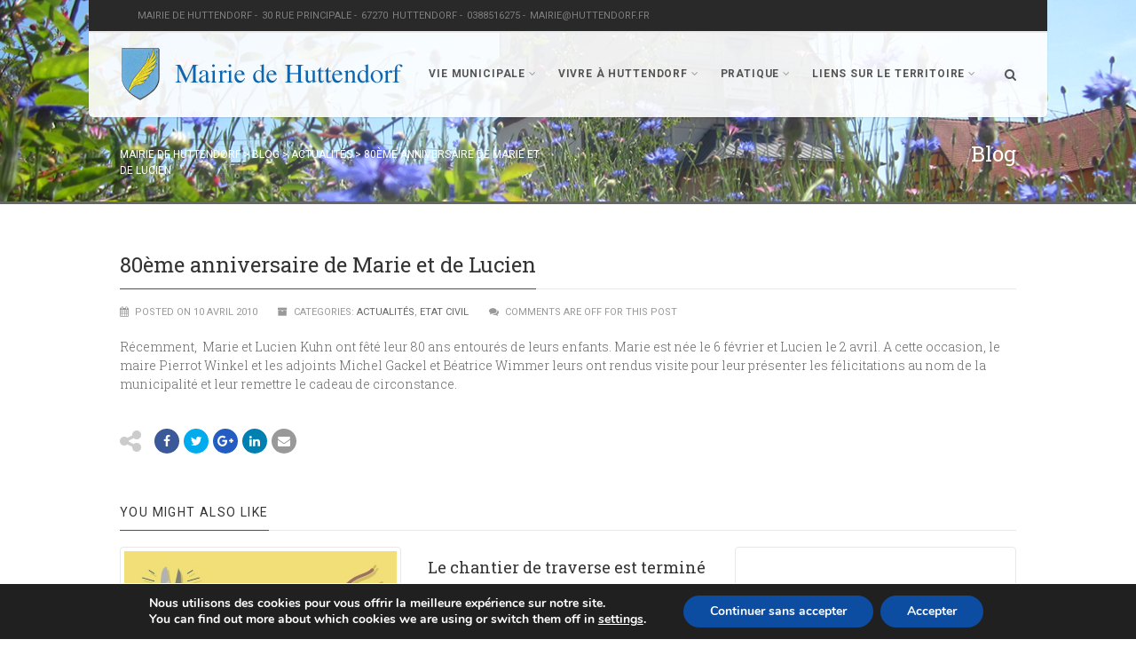

--- FILE ---
content_type: text/css
request_url: https://mairie-huttendorf.fr/wp-content/themes/Gaea-child/style.css?ver=1.0
body_size: -217
content:
/*
 Theme Name:     Gaea Child Theme
 Theme URI:      http://preview.imithemes.com/gaea-wp
 Description:    Gaea Child Theme
 Author:         imithemes
 Author URI:     http://www.imithemes.com
 Template:       Gaea
 Version:        1.0
*/

@import url(../Gaea/style.css);

/* =Theme customization starts here
------------------------------------------------------- */

--- FILE ---
content_type: application/javascript
request_url: https://mairie-huttendorf.fr/wp-content/plugins/wp-filters/js/framework.js
body_size: -50
content:
jQuery(document).ready(function() {
//on page load get hash
if (!window.location.hash) {jQuery('ul#filters a[href="#"]').parent('li').addClass('current');}

else {
filterVal = window.location.hash.substr(1);
			jQuery('ul#filters a[href="' + filterVal + '"]').parent('li').addClass('current');
			jQuery(postsContainer + ' div.post').each(function() {
				if(!jQuery(this).hasClass(filterVal)) {
					jQuery(this).fadeOut('normal').addClass('hidden');
				} else {
					jQuery(this).fadeIn('slow').removeClass('hidden');
				}
			});
		}



//clicking function
	jQuery('ul#filters a').click(function() {
		jQuery(this).css('outline','none');
		jQuery('ul#filters .current').removeClass('current');
		jQuery(this).parent().addClass('current');
	
		var filterVal = jQuery(this).attr('href');
		window.location.hash = filterVal;
		if(filterVal == '#') {
			jQuery(postsContainer + ' div.hidden').fadeIn('slow').removeClass('hidden');
			window.location.hash = '';

		} else {
			
			jQuery(postsContainer + ' div.post').each(function() {
				if(!jQuery(this).hasClass(filterVal)) {
					jQuery(this).fadeOut('normal').addClass('hidden');
				} else {
					jQuery(this).fadeIn('slow').removeClass('hidden');
				}
			});
		}
		
		return false;
	});
});
